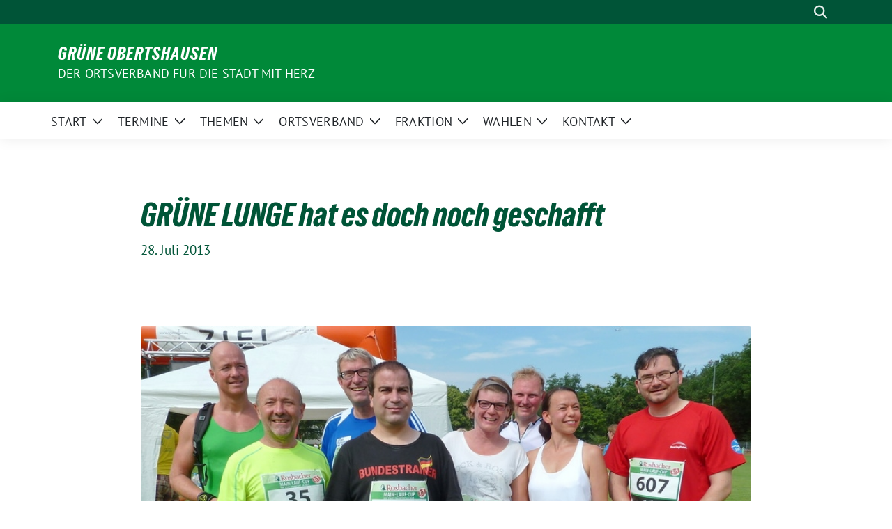

--- FILE ---
content_type: text/html; charset=UTF-8
request_url: https://www.gruene-obertshausen.de/gruene-lunge-hat-es-doch-noch-geschafft/
body_size: 71399
content:
<!doctype html>
<html lang="de" class="theme--default">

<head>
	<meta charset="UTF-8">
	<meta name="viewport" content="width=device-width, initial-scale=1">
	<link rel="profile" href="https://gmpg.org/xfn/11">
	
<!-- Facebook Meta Tags -->
<meta property="og:url" content="https://www.gruene-obertshausen.de/gruene-lunge-hat-es-doch-noch-geschafft/">
<meta property="og:type" content="website">
<meta property="og:title" content="GRÜNE LUNGE hat es doch noch geschafft">
<meta property="og:description" content="Obertshausen (ger, 28.7.13) &#8211; Bei der 37. Auflage des TGS-Volkslaufs errang die erste Mannschaft der Grünen Lunge am Sonntag doch noch eine Platzierung in der Mannschaftswertung. Es mussten insgesamt 100 [&hellip;]">
<meta property="og:image" content="https://www.gruene-obertshausen.de/wp-content/uploads/2013/07/20130728_GrueneLunge_P1160886_hp_800-400x212.jpg">

<!-- Twitter Meta Tags -->
<meta name="twitter:card" content="summary_large_image">
<meta property="twitter:domain" content="https://www.gruene-obertshausen.de">
<meta property="twitter:url" content="https://www.gruene-obertshausen.de/gruene-lunge-hat-es-doch-noch-geschafft/">
<meta name="twitter:title" content="GRÜNE LUNGE hat es doch noch geschafft">
<meta name="twitter:description" content="Obertshausen (ger, 28.7.13) &#8211; Bei der 37. Auflage des TGS-Volkslaufs errang die erste Mannschaft der Grünen Lunge am Sonntag doch noch eine Platzierung in der Mannschaftswertung. Es mussten insgesamt 100 [&hellip;]">
<meta name="twitter:image" content="https://www.gruene-obertshausen.de/wp-content/uploads/2013/07/20130728_GrueneLunge_P1160886_hp_800-400x212.jpg">

	<title>GRÜNE LUNGE hat es doch noch geschafft &#8211; Grüne Obertshausen</title>
<meta name='robots' content='max-image-preview:large' />
<link rel="alternate" type="application/rss+xml" title="Grüne Obertshausen &raquo; Feed" href="https://www.gruene-obertshausen.de/feed/" />
<link rel="alternate" type="application/rss+xml" title="Grüne Obertshausen &raquo; Kommentar-Feed" href="https://www.gruene-obertshausen.de/comments/feed/" />
<link rel="alternate" title="oEmbed (JSON)" type="application/json+oembed" href="https://www.gruene-obertshausen.de/wp-json/oembed/1.0/embed?url=https%3A%2F%2Fwww.gruene-obertshausen.de%2Fgruene-lunge-hat-es-doch-noch-geschafft%2F" />
<link rel="alternate" title="oEmbed (XML)" type="text/xml+oembed" href="https://www.gruene-obertshausen.de/wp-json/oembed/1.0/embed?url=https%3A%2F%2Fwww.gruene-obertshausen.de%2Fgruene-lunge-hat-es-doch-noch-geschafft%2F&#038;format=xml" />
<style id='wp-img-auto-sizes-contain-inline-css'>
img:is([sizes=auto i],[sizes^="auto," i]){contain-intrinsic-size:3000px 1500px}
/*# sourceURL=wp-img-auto-sizes-contain-inline-css */
</style>
<style id='wp-emoji-styles-inline-css'>

	img.wp-smiley, img.emoji {
		display: inline !important;
		border: none !important;
		box-shadow: none !important;
		height: 1em !important;
		width: 1em !important;
		margin: 0 0.07em !important;
		vertical-align: -0.1em !important;
		background: none !important;
		padding: 0 !important;
	}
/*# sourceURL=wp-emoji-styles-inline-css */
</style>
<style id='wp-block-library-inline-css'>
:root{--wp-block-synced-color:#7a00df;--wp-block-synced-color--rgb:122,0,223;--wp-bound-block-color:var(--wp-block-synced-color);--wp-editor-canvas-background:#ddd;--wp-admin-theme-color:#007cba;--wp-admin-theme-color--rgb:0,124,186;--wp-admin-theme-color-darker-10:#006ba1;--wp-admin-theme-color-darker-10--rgb:0,107,160.5;--wp-admin-theme-color-darker-20:#005a87;--wp-admin-theme-color-darker-20--rgb:0,90,135;--wp-admin-border-width-focus:2px}@media (min-resolution:192dpi){:root{--wp-admin-border-width-focus:1.5px}}.wp-element-button{cursor:pointer}:root .has-very-light-gray-background-color{background-color:#eee}:root .has-very-dark-gray-background-color{background-color:#313131}:root .has-very-light-gray-color{color:#eee}:root .has-very-dark-gray-color{color:#313131}:root .has-vivid-green-cyan-to-vivid-cyan-blue-gradient-background{background:linear-gradient(135deg,#00d084,#0693e3)}:root .has-purple-crush-gradient-background{background:linear-gradient(135deg,#34e2e4,#4721fb 50%,#ab1dfe)}:root .has-hazy-dawn-gradient-background{background:linear-gradient(135deg,#faaca8,#dad0ec)}:root .has-subdued-olive-gradient-background{background:linear-gradient(135deg,#fafae1,#67a671)}:root .has-atomic-cream-gradient-background{background:linear-gradient(135deg,#fdd79a,#004a59)}:root .has-nightshade-gradient-background{background:linear-gradient(135deg,#330968,#31cdcf)}:root .has-midnight-gradient-background{background:linear-gradient(135deg,#020381,#2874fc)}:root{--wp--preset--font-size--normal:16px;--wp--preset--font-size--huge:42px}.has-regular-font-size{font-size:1em}.has-larger-font-size{font-size:2.625em}.has-normal-font-size{font-size:var(--wp--preset--font-size--normal)}.has-huge-font-size{font-size:var(--wp--preset--font-size--huge)}.has-text-align-center{text-align:center}.has-text-align-left{text-align:left}.has-text-align-right{text-align:right}.has-fit-text{white-space:nowrap!important}#end-resizable-editor-section{display:none}.aligncenter{clear:both}.items-justified-left{justify-content:flex-start}.items-justified-center{justify-content:center}.items-justified-right{justify-content:flex-end}.items-justified-space-between{justify-content:space-between}.screen-reader-text{border:0;clip-path:inset(50%);height:1px;margin:-1px;overflow:hidden;padding:0;position:absolute;width:1px;word-wrap:normal!important}.screen-reader-text:focus{background-color:#ddd;clip-path:none;color:#444;display:block;font-size:1em;height:auto;left:5px;line-height:normal;padding:15px 23px 14px;text-decoration:none;top:5px;width:auto;z-index:100000}html :where(.has-border-color){border-style:solid}html :where([style*=border-top-color]){border-top-style:solid}html :where([style*=border-right-color]){border-right-style:solid}html :where([style*=border-bottom-color]){border-bottom-style:solid}html :where([style*=border-left-color]){border-left-style:solid}html :where([style*=border-width]){border-style:solid}html :where([style*=border-top-width]){border-top-style:solid}html :where([style*=border-right-width]){border-right-style:solid}html :where([style*=border-bottom-width]){border-bottom-style:solid}html :where([style*=border-left-width]){border-left-style:solid}html :where(img[class*=wp-image-]){height:auto;max-width:100%}:where(figure){margin:0 0 1em}html :where(.is-position-sticky){--wp-admin--admin-bar--position-offset:var(--wp-admin--admin-bar--height,0px)}@media screen and (max-width:600px){html :where(.is-position-sticky){--wp-admin--admin-bar--position-offset:0px}}

/*# sourceURL=wp-block-library-inline-css */
</style><style id='global-styles-inline-css'>
:root{--wp--preset--aspect-ratio--square: 1;--wp--preset--aspect-ratio--4-3: 4/3;--wp--preset--aspect-ratio--3-4: 3/4;--wp--preset--aspect-ratio--3-2: 3/2;--wp--preset--aspect-ratio--2-3: 2/3;--wp--preset--aspect-ratio--16-9: 16/9;--wp--preset--aspect-ratio--9-16: 9/16;--wp--preset--color--black: #000000;--wp--preset--color--cyan-bluish-gray: #abb8c3;--wp--preset--color--white: #ffffff;--wp--preset--color--pale-pink: #f78da7;--wp--preset--color--vivid-red: #cf2e2e;--wp--preset--color--luminous-vivid-orange: #ff6900;--wp--preset--color--luminous-vivid-amber: #fcb900;--wp--preset--color--light-green-cyan: #7bdcb5;--wp--preset--color--vivid-green-cyan: #00d084;--wp--preset--color--pale-cyan-blue: #8ed1fc;--wp--preset--color--vivid-cyan-blue: #0693e3;--wp--preset--color--vivid-purple: #9b51e0;--wp--preset--color--himmel: #0BA1DD;--wp--preset--color--tanne: #005437;--wp--preset--color--klee: #008939;--wp--preset--color--klee-700: #006E2E;--wp--preset--color--grashalm: #8ABD24;--wp--preset--color--sonne: #FFF17A;--wp--preset--color--sand: #F5F1E9;--wp--preset--color--gray: #EFF2ED;--wp--preset--gradient--vivid-cyan-blue-to-vivid-purple: linear-gradient(135deg,rgb(6,147,227) 0%,rgb(155,81,224) 100%);--wp--preset--gradient--light-green-cyan-to-vivid-green-cyan: linear-gradient(135deg,rgb(122,220,180) 0%,rgb(0,208,130) 100%);--wp--preset--gradient--luminous-vivid-amber-to-luminous-vivid-orange: linear-gradient(135deg,rgb(252,185,0) 0%,rgb(255,105,0) 100%);--wp--preset--gradient--luminous-vivid-orange-to-vivid-red: linear-gradient(135deg,rgb(255,105,0) 0%,rgb(207,46,46) 100%);--wp--preset--gradient--very-light-gray-to-cyan-bluish-gray: linear-gradient(135deg,rgb(238,238,238) 0%,rgb(169,184,195) 100%);--wp--preset--gradient--cool-to-warm-spectrum: linear-gradient(135deg,rgb(74,234,220) 0%,rgb(151,120,209) 20%,rgb(207,42,186) 40%,rgb(238,44,130) 60%,rgb(251,105,98) 80%,rgb(254,248,76) 100%);--wp--preset--gradient--blush-light-purple: linear-gradient(135deg,rgb(255,206,236) 0%,rgb(152,150,240) 100%);--wp--preset--gradient--blush-bordeaux: linear-gradient(135deg,rgb(254,205,165) 0%,rgb(254,45,45) 50%,rgb(107,0,62) 100%);--wp--preset--gradient--luminous-dusk: linear-gradient(135deg,rgb(255,203,112) 0%,rgb(199,81,192) 50%,rgb(65,88,208) 100%);--wp--preset--gradient--pale-ocean: linear-gradient(135deg,rgb(255,245,203) 0%,rgb(182,227,212) 50%,rgb(51,167,181) 100%);--wp--preset--gradient--electric-grass: linear-gradient(135deg,rgb(202,248,128) 0%,rgb(113,206,126) 100%);--wp--preset--gradient--midnight: linear-gradient(135deg,rgb(2,3,129) 0%,rgb(40,116,252) 100%);--wp--preset--font-size--small: 13px;--wp--preset--font-size--medium: clamp(14px, 0.875rem + ((1vw - 3.2px) * 0.682), 20px);--wp--preset--font-size--large: clamp(22.041px, 1.378rem + ((1vw - 3.2px) * 1.586), 36px);--wp--preset--font-size--x-large: clamp(25.014px, 1.563rem + ((1vw - 3.2px) * 1.93), 42px);--wp--preset--font-family--pt-sans: "PT Sans", sans-serif;--wp--preset--font-family--gruenetypeneue: "GruenType Neue", sans-serif;--wp--preset--spacing--20: 0.44rem;--wp--preset--spacing--30: 0.67rem;--wp--preset--spacing--40: 1rem;--wp--preset--spacing--50: 1.5rem;--wp--preset--spacing--60: 2.25rem;--wp--preset--spacing--70: 3.38rem;--wp--preset--spacing--80: 5.06rem;--wp--preset--shadow--natural: 6px 6px 9px rgba(0, 0, 0, 0.2);--wp--preset--shadow--deep: 12px 12px 50px rgba(0, 0, 0, 0.4);--wp--preset--shadow--sharp: 6px 6px 0px rgba(0, 0, 0, 0.2);--wp--preset--shadow--outlined: 6px 6px 0px -3px rgb(255, 255, 255), 6px 6px rgb(0, 0, 0);--wp--preset--shadow--crisp: 6px 6px 0px rgb(0, 0, 0);}:root { --wp--style--global--content-size: 900px;--wp--style--global--wide-size: 1200px; }:where(body) { margin: 0; }.wp-site-blocks > .alignleft { float: left; margin-right: 2em; }.wp-site-blocks > .alignright { float: right; margin-left: 2em; }.wp-site-blocks > .aligncenter { justify-content: center; margin-left: auto; margin-right: auto; }:where(.is-layout-flex){gap: 0.5em;}:where(.is-layout-grid){gap: 0.5em;}.is-layout-flow > .alignleft{float: left;margin-inline-start: 0;margin-inline-end: 2em;}.is-layout-flow > .alignright{float: right;margin-inline-start: 2em;margin-inline-end: 0;}.is-layout-flow > .aligncenter{margin-left: auto !important;margin-right: auto !important;}.is-layout-constrained > .alignleft{float: left;margin-inline-start: 0;margin-inline-end: 2em;}.is-layout-constrained > .alignright{float: right;margin-inline-start: 2em;margin-inline-end: 0;}.is-layout-constrained > .aligncenter{margin-left: auto !important;margin-right: auto !important;}.is-layout-constrained > :where(:not(.alignleft):not(.alignright):not(.alignfull)){max-width: var(--wp--style--global--content-size);margin-left: auto !important;margin-right: auto !important;}.is-layout-constrained > .alignwide{max-width: var(--wp--style--global--wide-size);}body .is-layout-flex{display: flex;}.is-layout-flex{flex-wrap: wrap;align-items: center;}.is-layout-flex > :is(*, div){margin: 0;}body .is-layout-grid{display: grid;}.is-layout-grid > :is(*, div){margin: 0;}body{font-family: var(--wp--preset--font-family--pt-sans);font-weight: 400;padding-top: 0px;padding-right: 0px;padding-bottom: 0px;padding-left: 0px;}a:where(:not(.wp-element-button)){text-decoration: underline;}h1{color: var(--wp--preset--color--tanne);font-family: var(--wp--preset--font-family--gruenetypeneue);font-weight: 400;}h2{font-family: var(--wp--preset--font-family--gruenetypeneue);font-weight: 400;}:root :where(.wp-element-button, .wp-block-button__link){background-color: #32373c;border-width: 0;color: #fff;font-family: inherit;font-size: inherit;font-style: inherit;font-weight: inherit;letter-spacing: inherit;line-height: inherit;padding-top: calc(0.667em + 2px);padding-right: calc(1.333em + 2px);padding-bottom: calc(0.667em + 2px);padding-left: calc(1.333em + 2px);text-decoration: none;text-transform: inherit;}.has-black-color{color: var(--wp--preset--color--black) !important;}.has-cyan-bluish-gray-color{color: var(--wp--preset--color--cyan-bluish-gray) !important;}.has-white-color{color: var(--wp--preset--color--white) !important;}.has-pale-pink-color{color: var(--wp--preset--color--pale-pink) !important;}.has-vivid-red-color{color: var(--wp--preset--color--vivid-red) !important;}.has-luminous-vivid-orange-color{color: var(--wp--preset--color--luminous-vivid-orange) !important;}.has-luminous-vivid-amber-color{color: var(--wp--preset--color--luminous-vivid-amber) !important;}.has-light-green-cyan-color{color: var(--wp--preset--color--light-green-cyan) !important;}.has-vivid-green-cyan-color{color: var(--wp--preset--color--vivid-green-cyan) !important;}.has-pale-cyan-blue-color{color: var(--wp--preset--color--pale-cyan-blue) !important;}.has-vivid-cyan-blue-color{color: var(--wp--preset--color--vivid-cyan-blue) !important;}.has-vivid-purple-color{color: var(--wp--preset--color--vivid-purple) !important;}.has-himmel-color{color: var(--wp--preset--color--himmel) !important;}.has-tanne-color{color: var(--wp--preset--color--tanne) !important;}.has-klee-color{color: var(--wp--preset--color--klee) !important;}.has-klee-700-color{color: var(--wp--preset--color--klee-700) !important;}.has-grashalm-color{color: var(--wp--preset--color--grashalm) !important;}.has-sonne-color{color: var(--wp--preset--color--sonne) !important;}.has-sand-color{color: var(--wp--preset--color--sand) !important;}.has-gray-color{color: var(--wp--preset--color--gray) !important;}.has-black-background-color{background-color: var(--wp--preset--color--black) !important;}.has-cyan-bluish-gray-background-color{background-color: var(--wp--preset--color--cyan-bluish-gray) !important;}.has-white-background-color{background-color: var(--wp--preset--color--white) !important;}.has-pale-pink-background-color{background-color: var(--wp--preset--color--pale-pink) !important;}.has-vivid-red-background-color{background-color: var(--wp--preset--color--vivid-red) !important;}.has-luminous-vivid-orange-background-color{background-color: var(--wp--preset--color--luminous-vivid-orange) !important;}.has-luminous-vivid-amber-background-color{background-color: var(--wp--preset--color--luminous-vivid-amber) !important;}.has-light-green-cyan-background-color{background-color: var(--wp--preset--color--light-green-cyan) !important;}.has-vivid-green-cyan-background-color{background-color: var(--wp--preset--color--vivid-green-cyan) !important;}.has-pale-cyan-blue-background-color{background-color: var(--wp--preset--color--pale-cyan-blue) !important;}.has-vivid-cyan-blue-background-color{background-color: var(--wp--preset--color--vivid-cyan-blue) !important;}.has-vivid-purple-background-color{background-color: var(--wp--preset--color--vivid-purple) !important;}.has-himmel-background-color{background-color: var(--wp--preset--color--himmel) !important;}.has-tanne-background-color{background-color: var(--wp--preset--color--tanne) !important;}.has-klee-background-color{background-color: var(--wp--preset--color--klee) !important;}.has-klee-700-background-color{background-color: var(--wp--preset--color--klee-700) !important;}.has-grashalm-background-color{background-color: var(--wp--preset--color--grashalm) !important;}.has-sonne-background-color{background-color: var(--wp--preset--color--sonne) !important;}.has-sand-background-color{background-color: var(--wp--preset--color--sand) !important;}.has-gray-background-color{background-color: var(--wp--preset--color--gray) !important;}.has-black-border-color{border-color: var(--wp--preset--color--black) !important;}.has-cyan-bluish-gray-border-color{border-color: var(--wp--preset--color--cyan-bluish-gray) !important;}.has-white-border-color{border-color: var(--wp--preset--color--white) !important;}.has-pale-pink-border-color{border-color: var(--wp--preset--color--pale-pink) !important;}.has-vivid-red-border-color{border-color: var(--wp--preset--color--vivid-red) !important;}.has-luminous-vivid-orange-border-color{border-color: var(--wp--preset--color--luminous-vivid-orange) !important;}.has-luminous-vivid-amber-border-color{border-color: var(--wp--preset--color--luminous-vivid-amber) !important;}.has-light-green-cyan-border-color{border-color: var(--wp--preset--color--light-green-cyan) !important;}.has-vivid-green-cyan-border-color{border-color: var(--wp--preset--color--vivid-green-cyan) !important;}.has-pale-cyan-blue-border-color{border-color: var(--wp--preset--color--pale-cyan-blue) !important;}.has-vivid-cyan-blue-border-color{border-color: var(--wp--preset--color--vivid-cyan-blue) !important;}.has-vivid-purple-border-color{border-color: var(--wp--preset--color--vivid-purple) !important;}.has-himmel-border-color{border-color: var(--wp--preset--color--himmel) !important;}.has-tanne-border-color{border-color: var(--wp--preset--color--tanne) !important;}.has-klee-border-color{border-color: var(--wp--preset--color--klee) !important;}.has-klee-700-border-color{border-color: var(--wp--preset--color--klee-700) !important;}.has-grashalm-border-color{border-color: var(--wp--preset--color--grashalm) !important;}.has-sonne-border-color{border-color: var(--wp--preset--color--sonne) !important;}.has-sand-border-color{border-color: var(--wp--preset--color--sand) !important;}.has-gray-border-color{border-color: var(--wp--preset--color--gray) !important;}.has-vivid-cyan-blue-to-vivid-purple-gradient-background{background: var(--wp--preset--gradient--vivid-cyan-blue-to-vivid-purple) !important;}.has-light-green-cyan-to-vivid-green-cyan-gradient-background{background: var(--wp--preset--gradient--light-green-cyan-to-vivid-green-cyan) !important;}.has-luminous-vivid-amber-to-luminous-vivid-orange-gradient-background{background: var(--wp--preset--gradient--luminous-vivid-amber-to-luminous-vivid-orange) !important;}.has-luminous-vivid-orange-to-vivid-red-gradient-background{background: var(--wp--preset--gradient--luminous-vivid-orange-to-vivid-red) !important;}.has-very-light-gray-to-cyan-bluish-gray-gradient-background{background: var(--wp--preset--gradient--very-light-gray-to-cyan-bluish-gray) !important;}.has-cool-to-warm-spectrum-gradient-background{background: var(--wp--preset--gradient--cool-to-warm-spectrum) !important;}.has-blush-light-purple-gradient-background{background: var(--wp--preset--gradient--blush-light-purple) !important;}.has-blush-bordeaux-gradient-background{background: var(--wp--preset--gradient--blush-bordeaux) !important;}.has-luminous-dusk-gradient-background{background: var(--wp--preset--gradient--luminous-dusk) !important;}.has-pale-ocean-gradient-background{background: var(--wp--preset--gradient--pale-ocean) !important;}.has-electric-grass-gradient-background{background: var(--wp--preset--gradient--electric-grass) !important;}.has-midnight-gradient-background{background: var(--wp--preset--gradient--midnight) !important;}.has-small-font-size{font-size: var(--wp--preset--font-size--small) !important;}.has-medium-font-size{font-size: var(--wp--preset--font-size--medium) !important;}.has-large-font-size{font-size: var(--wp--preset--font-size--large) !important;}.has-x-large-font-size{font-size: var(--wp--preset--font-size--x-large) !important;}.has-pt-sans-font-family{font-family: var(--wp--preset--font-family--pt-sans) !important;}.has-gruenetypeneue-font-family{font-family: var(--wp--preset--font-family--gruenetypeneue) !important;}
/*# sourceURL=global-styles-inline-css */
</style>

<link rel='stylesheet' id='sunflower-style-css' href='https://www.gruene-obertshausen.de/wp-content/themes/sunflower/style.css?ver=2.2.13' media='all' />
<link rel='stylesheet' id='lightbox-css' href='https://www.gruene-obertshausen.de/wp-content/themes/sunflower/assets/vndr/lightbox2/dist/css/lightbox.min.css?ver=4.3.0' media='all' />
<script src="https://www.gruene-obertshausen.de/wp-includes/js/jquery/jquery.min.js?ver=3.7.1" id="jquery-core-js"></script>
<script src="https://www.gruene-obertshausen.de/wp-includes/js/jquery/jquery-migrate.min.js?ver=3.4.1" id="jquery-migrate-js"></script>
<link rel="https://api.w.org/" href="https://www.gruene-obertshausen.de/wp-json/" /><link rel="alternate" title="JSON" type="application/json" href="https://www.gruene-obertshausen.de/wp-json/wp/v2/posts/697" /><link rel="EditURI" type="application/rsd+xml" title="RSD" href="https://www.gruene-obertshausen.de/xmlrpc.php?rsd" />
<link rel="canonical" href="https://www.gruene-obertshausen.de/gruene-lunge-hat-es-doch-noch-geschafft/" />
<link rel='shortlink' href='https://www.gruene-obertshausen.de/?p=697' />
<style>
		#category-posts-3-internal ul {padding: 0;}
#category-posts-3-internal .cat-post-item img {max-width: initial; max-height: initial; margin: initial;}
#category-posts-3-internal .cat-post-author {margin-bottom: 0;}
#category-posts-3-internal .cat-post-thumbnail {margin: 5px 10px 5px 0;}
#category-posts-3-internal .cat-post-item:before {content: ""; clear: both;}
#category-posts-3-internal .cat-post-excerpt-more {display: inline-block;}
#category-posts-3-internal .cat-post-item {list-style: none; margin: 3px 0 10px; padding: 3px 0;}
#category-posts-3-internal .cat-post-current .cat-post-title {font-weight: bold; text-transform: uppercase;}
#category-posts-3-internal [class*=cat-post-tax] {font-size: 0.85em;}
#category-posts-3-internal [class*=cat-post-tax] * {display:inline-block;}
#category-posts-3-internal .cat-post-item:after {content: ""; display: table;	clear: both;}
#category-posts-3-internal .cat-post-item .cat-post-title {overflow: hidden;text-overflow: ellipsis;white-space: initial;display: -webkit-box;-webkit-line-clamp: 2;-webkit-box-orient: vertical;padding-bottom: 0 !important;}
#category-posts-3-internal .cat-post-item:after {content: ""; display: table;	clear: both;}
#category-posts-3-internal .cat-post-thumbnail {display:block; float:left; margin:5px 10px 5px 0;}
#category-posts-3-internal .cat-post-crop {overflow:hidden;display:block;}
#category-posts-3-internal p {margin:5px 0 0 0}
#category-posts-3-internal li > div {margin:5px 0 0 0; clear:both;}
#category-posts-3-internal .dashicons {vertical-align:middle;}
#category-posts-2-internal ul {padding: 0;}
#category-posts-2-internal .cat-post-item img {max-width: initial; max-height: initial; margin: initial;}
#category-posts-2-internal .cat-post-author {margin-bottom: 0;}
#category-posts-2-internal .cat-post-thumbnail {margin: 5px 10px 5px 0;}
#category-posts-2-internal .cat-post-item:before {content: ""; clear: both;}
#category-posts-2-internal .cat-post-excerpt-more {display: inline-block;}
#category-posts-2-internal .cat-post-item {list-style: none; margin: 3px 0 10px; padding: 3px 0;}
#category-posts-2-internal .cat-post-current .cat-post-title {font-weight: bold; text-transform: uppercase;}
#category-posts-2-internal [class*=cat-post-tax] {font-size: 0.85em;}
#category-posts-2-internal [class*=cat-post-tax] * {display:inline-block;}
#category-posts-2-internal .cat-post-item:after {content: ""; display: table;	clear: both;}
#category-posts-2-internal .cat-post-item .cat-post-title {overflow: hidden;text-overflow: ellipsis;white-space: initial;display: -webkit-box;-webkit-line-clamp: 2;-webkit-box-orient: vertical;padding-bottom: 0 !important;}
#category-posts-2-internal .cat-post-item:after {content: ""; display: table;	clear: both;}
#category-posts-2-internal .cat-post-thumbnail {display:block; float:left; margin:5px 10px 5px 0;}
#category-posts-2-internal .cat-post-crop {overflow:hidden;display:block;}
#category-posts-2-internal p {margin:5px 0 0 0}
#category-posts-2-internal li > div {margin:5px 0 0 0; clear:both;}
#category-posts-2-internal .dashicons {vertical-align:middle;}
</style>
		<style class='wp-fonts-local'>
@font-face{font-family:"PT Sans";font-style:normal;font-weight:400;font-display:fallback;src:url('https://www.gruene-obertshausen.de/wp-content/themes/sunflower/assets/fonts/pt-sans-v17-latin_latin-ext-regular.woff2') format('woff2'), url('https://www.gruene-obertshausen.de/wp-content/themes/sunflower/assets/fonts/pt-sans-v17-latin_latin-ext-regular.ttf') format('truetype');font-stretch:normal;}
@font-face{font-family:"PT Sans";font-style:italic;font-weight:400;font-display:fallback;src:url('https://www.gruene-obertshausen.de/wp-content/themes/sunflower/assets/fonts/pt-sans-v17-latin_latin-ext-italic.woff2') format('woff2'), url('https://www.gruene-obertshausen.de/wp-content/themes/sunflower/assets/fonts/pt-sans-v17-latin_latin-ext-italic.ttf') format('truetype');font-stretch:normal;}
@font-face{font-family:"PT Sans";font-style:normal;font-weight:700;font-display:fallback;src:url('https://www.gruene-obertshausen.de/wp-content/themes/sunflower/assets/fonts/pt-sans-v17-latin_latin-ext-700.woff2') format('woff2'), url('https://www.gruene-obertshausen.de/wp-content/themes/sunflower/assets/fonts/pt-sans-v17-latin_latin-ext-700.ttf') format('truetype');font-stretch:normal;}
@font-face{font-family:"PT Sans";font-style:italic;font-weight:700;font-display:fallback;src:url('https://www.gruene-obertshausen.de/wp-content/themes/sunflower/assets/fonts/pt-sans-v17-latin_latin-ext-700italic.woff2') format('woff2'), url('https://www.gruene-obertshausen.de/wp-content/themes/sunflower/assets/fonts/pt-sans-v17-latin_latin-ext-700italic.ttf') format('truetype');font-stretch:normal;}
@font-face{font-family:"GruenType Neue";font-style:normal;font-weight:400;font-display:block;src:url('https://www.gruene-obertshausen.de/wp-content/themes/sunflower/assets/fonts/GrueneTypeNeue-Regular.woff2') format('woff2'), url('https://www.gruene-obertshausen.de/wp-content/themes/sunflower/assets/fonts/GrueneTypeNeue-Regular.woff') format('woff');font-stretch:normal;}
</style>
<link rel="icon" href="https://www.gruene-obertshausen.de/wp-content/uploads/2020/09/cropped-Mehr_Gruen-32x32.png" sizes="32x32" />
<link rel="icon" href="https://www.gruene-obertshausen.de/wp-content/uploads/2020/09/cropped-Mehr_Gruen-192x192.png" sizes="192x192" />
<link rel="apple-touch-icon" href="https://www.gruene-obertshausen.de/wp-content/uploads/2020/09/cropped-Mehr_Gruen-180x180.png" />
<meta name="msapplication-TileImage" content="https://www.gruene-obertshausen.de/wp-content/uploads/2020/09/cropped-Mehr_Gruen-270x270.png" />
<link rel='stylesheet' id='metaslider-responsive-slider-css' href='https://www.gruene-obertshausen.de/wp-content/plugins/ml-slider/assets/sliders/responsiveslides/responsiveslides.css?ver=3.104.0' media='all' property='stylesheet' />
<link rel='stylesheet' id='metaslider-public-css' href='https://www.gruene-obertshausen.de/wp-content/plugins/ml-slider/assets/metaslider/public.css?ver=3.104.0' media='all' property='stylesheet' />
<style id='metaslider-public-inline-css'>
@media only screen and (max-width: 767px) { .hide-arrows-smartphone .flex-direction-nav, .hide-navigation-smartphone .flex-control-paging, .hide-navigation-smartphone .flex-control-nav, .hide-navigation-smartphone .filmstrip, .hide-slideshow-smartphone, .metaslider-hidden-content.hide-smartphone{ display: none!important; }}@media only screen and (min-width : 768px) and (max-width: 1023px) { .hide-arrows-tablet .flex-direction-nav, .hide-navigation-tablet .flex-control-paging, .hide-navigation-tablet .flex-control-nav, .hide-navigation-tablet .filmstrip, .hide-slideshow-tablet, .metaslider-hidden-content.hide-tablet{ display: none!important; }}@media only screen and (min-width : 1024px) and (max-width: 1439px) { .hide-arrows-laptop .flex-direction-nav, .hide-navigation-laptop .flex-control-paging, .hide-navigation-laptop .flex-control-nav, .hide-navigation-laptop .filmstrip, .hide-slideshow-laptop, .metaslider-hidden-content.hide-laptop{ display: none!important; }}@media only screen and (min-width : 1440px) { .hide-arrows-desktop .flex-direction-nav, .hide-navigation-desktop .flex-control-paging, .hide-navigation-desktop .flex-control-nav, .hide-navigation-desktop .filmstrip, .hide-slideshow-desktop, .metaslider-hidden-content.hide-desktop{ display: none!important; }}
/*# sourceURL=metaslider-public-inline-css */
</style>
<link rel='stylesheet' id='metaslider_cubic_theme_styles-css' href='https://www.gruene-obertshausen.de/wp-content/plugins/ml-slider/themes/cubic/v1.0.0/style.css?ver=3.104.0' media='all' property='stylesheet' />
</head>

<body class="wp-singular post-template-default single single-post postid-697 single-format-standard wp-embed-responsive wp-theme-sunflower metaslider-plugin">
		<div id="page" class="site">
		<a class="skip-link screen-reader-text" href="#primary">Weiter zum Inhalt</a>

		<header id="masthead" class="site-header">

		<nav class="navbar navbar-top d-none d-lg-block navbar-expand-lg navbar-dark p-0 topmenu">
			<div class="container">
				<button class="navbar-toggler" type="button" data-bs-toggle="collapse" data-bs-target="#topmenu-container" aria-controls="topmenu-container" aria-expanded="false" aria-label="Toggle navigation">
					<span class="navbar-toggler-icon"></span>
				</button>
				<div class="collapse navbar-collapse justify-content-between" id="topmenu-container">
					<div class="social-media-profiles d-none d-md-flex"></div>						<div class="d-flex">
														<form class="form-inline my-2 my-md-0 search d-flex" action="https://www.gruene-obertshausen.de">
								<label for="topbar-search" class="visually-hidden">Suche</label>
								<input id="topbar-search" class="form-control form-control-sm topbar-search-q" name="s" type="text" placeholder="Suche" aria-label="Suche"
									value=""
								>
								<input type="submit" class="d-none" value="Suche" aria-label="Suche">
							</form>
							<button class="show-search me-3" title="zeige Suche" aria-label="zeige Suche">
								<i class="fas fa-search"></i>
							</button>
						</div>
				</div>
			</div>
		</nav>

		<div class="container-fluid bloginfo bg-primary">
			<div class="container d-flex align-items-center">
				<div class="img-container
								">
					<a href="https://www.gruene-obertshausen.de" rel="home" aria-current="page" title="Grüne Obertshausen"></a>				</div>
				<div>
					<a href="https://www.gruene-obertshausen.de" class="d-block h5 text-white bloginfo-name no-link">
						Grüne Obertshausen					</a>
					<a href="https://www.gruene-obertshausen.de" class="d-block text-white mb-0 bloginfo-description no-link">
						Der Ortsverband für die Stadt mit Herz					</a>
				</div>
			</div>
		</div>

</header><!-- #masthead -->

		<div id="navbar-sticky-detector"></div>
	<nav class="navbar navbar-main navbar-expand-lg navbar-light bg-white">
		<div class="container">
						
			

			<button class="navbar-toggler collapsed" type="button" data-bs-toggle="collapse" data-bs-target="#mainmenu-container" aria-controls="mainmenu" aria-expanded="false" aria-label="Toggle navigation">
				<i class="fas fa-times close"></i>
				<i class="fas fa-bars open"></i>
			</button>

			<div class="collapse navbar-collapse" id="mainmenu-container">
				<ul id="mainmenu" class="navbar-nav mr-auto" itemscope itemtype="http://www.schema.org/SiteNavigationElement"><li  id="menu-item-363" class="menu-item menu-item-type-post_type menu-item-object-page menu-item-home menu-item-has-children dropdown menu-item-363 nav-item"><a href="https://www.gruene-obertshausen.de/" data-toggle="dropdown" aria-expanded="false" class="dropdown-toggle nav-link" id="menu-item-dropdown-363"><span itemprop="name">Start</span></a>
					<button class="toggle submenu-expand submenu-opener" data-toggle-target="dropdown" data-bs-toggle="dropdown" aria-expanded="false">
						<span class="screen-reader-text">Zeige Untermenü</span>
					</button>
<div class="dropdown-menu dropdown-menu-level-0"><ul aria-labelledby="menu-item-dropdown-363">
	<li  id="menu-item-387" class="menu-item menu-item-type-taxonomy menu-item-object-category current-post-ancestor current-menu-parent current-post-parent active menu-item-387 nav-item"><a itemprop="url" href="https://www.gruene-obertshausen.de/category/aktuelles/" class="dropdown-item"><span itemprop="name">Aktuelles</span></a></li>
</ul></div>
</li>
<li  id="menu-item-2949" class="menu-item menu-item-type-post_type_archive menu-item-object-sunflower_event menu-item-has-children dropdown menu-item-2949 nav-item"><a href="https://www.gruene-obertshausen.de/termine/" data-toggle="dropdown" aria-expanded="false" class="dropdown-toggle nav-link" id="menu-item-dropdown-2949"><span itemprop="name">Termine</span></a>
					<button class="toggle submenu-expand submenu-opener" data-toggle-target="dropdown" data-bs-toggle="dropdown" aria-expanded="false">
						<span class="screen-reader-text">Zeige Untermenü</span>
					</button>
<div class="dropdown-menu dropdown-menu-level-0"><ul aria-labelledby="menu-item-dropdown-2949">
	<li  id="menu-item-2322" class="menu-item menu-item-type-post_type menu-item-object-calendar menu-item-2322 nav-item"><a itemprop="url" href="https://www.gruene-obertshausen.de/calendar/886/" class="dropdown-item"><span itemprop="name">Kalenderansicht</span></a></li>
</ul></div>
</li>
<li  id="menu-item-337" class="menu-item menu-item-type-post_type menu-item-object-page menu-item-has-children dropdown menu-item-337 nav-item"><a href="https://www.gruene-obertshausen.de/themen/" data-toggle="dropdown" aria-expanded="false" class="dropdown-toggle nav-link" id="menu-item-dropdown-337"><span itemprop="name">Themen</span></a>
					<button class="toggle submenu-expand submenu-opener" data-toggle-target="dropdown" data-bs-toggle="dropdown" aria-expanded="false">
						<span class="screen-reader-text">Zeige Untermenü</span>
					</button>
<div class="dropdown-menu dropdown-menu-level-0"><ul aria-labelledby="menu-item-dropdown-337">
	<li  id="menu-item-2995" class="menu-item menu-item-type-post_type menu-item-object-page menu-item-2995 nav-item"><a itemprop="url" href="https://www.gruene-obertshausen.de/themen/gruenflaechen/" class="dropdown-item"><span itemprop="name">Grünflächen</span></a></li>
	<li  id="menu-item-2994" class="menu-item menu-item-type-post_type menu-item-object-page menu-item-2994 nav-item"><a itemprop="url" href="https://www.gruene-obertshausen.de/themen/mobilitaet/" class="dropdown-item"><span itemprop="name">Mobilität</span></a></li>
	<li  id="menu-item-2996" class="menu-item menu-item-type-post_type menu-item-object-page menu-item-2996 nav-item"><a itemprop="url" href="https://www.gruene-obertshausen.de/themen/miteinander/" class="dropdown-item"><span itemprop="name">Miteinander</span></a></li>
	<li  id="menu-item-2997" class="menu-item menu-item-type-post_type menu-item-object-page menu-item-2997 nav-item"><a itemprop="url" href="https://www.gruene-obertshausen.de/themen/energiewende/" class="dropdown-item"><span itemprop="name">Energiewende</span></a></li>
	<li  id="menu-item-2998" class="menu-item menu-item-type-post_type menu-item-object-page menu-item-2998 nav-item"><a itemprop="url" href="https://www.gruene-obertshausen.de/themen/freizeitangebote/" class="dropdown-item"><span itemprop="name">Freizeitangebote</span></a></li>
	<li  id="menu-item-2999" class="menu-item menu-item-type-post_type menu-item-object-page menu-item-2999 nav-item"><a itemprop="url" href="https://www.gruene-obertshausen.de/themen/stadtentwicklung/" class="dropdown-item"><span itemprop="name">Stadtentwicklung</span></a></li>
	<li  id="menu-item-3000" class="menu-item menu-item-type-post_type menu-item-object-page menu-item-3000 nav-item"><a itemprop="url" href="https://www.gruene-obertshausen.de/themen/sauberkeit-sicherheit/" class="dropdown-item"><span itemprop="name">Sauberkeit und Sicherheit</span></a></li>
	<li  id="menu-item-3001" class="menu-item menu-item-type-post_type menu-item-object-page menu-item-3001 nav-item"><a itemprop="url" href="https://www.gruene-obertshausen.de/themen/bauen-und-wohnen/" class="dropdown-item"><span itemprop="name">Bauen und Wohnen</span></a></li>
	<li  id="menu-item-3002" class="menu-item menu-item-type-post_type menu-item-object-page menu-item-3002 nav-item"><a itemprop="url" href="https://www.gruene-obertshausen.de/themen/frauenpolitik/" class="dropdown-item"><span itemprop="name">Frauenpolitik</span></a></li>
</ul></div>
</li>
<li  id="menu-item-343" class="menu-item menu-item-type-post_type menu-item-object-page menu-item-has-children dropdown menu-item-343 nav-item"><a href="https://www.gruene-obertshausen.de/ortsverband/" data-toggle="dropdown" aria-expanded="false" class="dropdown-toggle nav-link" id="menu-item-dropdown-343"><span itemprop="name">Ortsverband</span></a>
					<button class="toggle submenu-expand submenu-opener" data-toggle-target="dropdown" data-bs-toggle="dropdown" aria-expanded="false">
						<span class="screen-reader-text">Zeige Untermenü</span>
					</button>
<div class="dropdown-menu dropdown-menu-level-0"><ul aria-labelledby="menu-item-dropdown-343">
	<li  id="menu-item-2528" class="menu-item menu-item-type-post_type menu-item-object-page menu-item-2528 nav-item"><a itemprop="url" href="https://www.gruene-obertshausen.de/ortsverband/aktueller-vorstand/" class="dropdown-item"><span itemprop="name">Aktueller Vorstand</span></a></li>
	<li  id="menu-item-4313" class="menu-item menu-item-type-post_type menu-item-object-page menu-item-4313 nav-item"><a itemprop="url" href="https://www.gruene-obertshausen.de/ortsverband/vorstand-2023-2025/" class="dropdown-item"><span itemprop="name">Vorstand 2023 bis 2025</span></a></li>
	<li  id="menu-item-2529" class="menu-item menu-item-type-post_type menu-item-object-page menu-item-2529 nav-item"><a itemprop="url" href="https://www.gruene-obertshausen.de/ortsverband/vorstand-2018-bis-2020/" class="dropdown-item"><span itemprop="name">Vorstand 2018 bis 2020</span></a></li>
	<li  id="menu-item-2530" class="menu-item menu-item-type-post_type menu-item-object-page menu-item-2530 nav-item"><a itemprop="url" href="https://www.gruene-obertshausen.de/ortsverband/vorstand-2016-bis-2018/" class="dropdown-item"><span itemprop="name">Vorstand 2016 bis 2018</span></a></li>
</ul></div>
</li>
<li  id="menu-item-346" class="menu-item menu-item-type-post_type menu-item-object-page menu-item-has-children dropdown menu-item-346 nav-item"><a href="https://www.gruene-obertshausen.de/fraktion/" data-toggle="dropdown" aria-expanded="false" class="dropdown-toggle nav-link" id="menu-item-dropdown-346"><span itemprop="name">Fraktion</span></a>
					<button class="toggle submenu-expand submenu-opener" data-toggle-target="dropdown" data-bs-toggle="dropdown" aria-expanded="false">
						<span class="screen-reader-text">Zeige Untermenü</span>
					</button>
<div class="dropdown-menu dropdown-menu-level-0"><ul aria-labelledby="menu-item-dropdown-346">
	<li  id="menu-item-348" class="menu-item menu-item-type-post_type menu-item-object-page menu-item-348 nav-item"><a itemprop="url" href="https://www.gruene-obertshausen.de/fraktion/stadtverordnetenversammlung/" class="dropdown-item"><span itemprop="name">Stadtverordnetenversammlung</span></a></li>
	<li  id="menu-item-356" class="menu-item menu-item-type-taxonomy menu-item-object-category menu-item-356 nav-item"><a itemprop="url" href="https://www.gruene-obertshausen.de/category/fraktion/antraege/" class="dropdown-item"><span itemprop="name">Anträge</span></a></li>
	<li  id="menu-item-402" class="menu-item menu-item-type-taxonomy menu-item-object-category menu-item-402 nav-item"><a itemprop="url" href="https://www.gruene-obertshausen.de/category/fraktion/haushaltsreden/" class="dropdown-item"><span itemprop="name">Haushaltsreden</span></a></li>
</ul></div>
</li>
<li  id="menu-item-3027" class="menu-item menu-item-type-post_type menu-item-object-page menu-item-has-children dropdown menu-item-3027 nav-item"><a href="https://www.gruene-obertshausen.de/wahlen/" data-toggle="dropdown" aria-expanded="false" class="dropdown-toggle nav-link" id="menu-item-dropdown-3027"><span itemprop="name">Wahlen</span></a>
					<button class="toggle submenu-expand submenu-opener" data-toggle-target="dropdown" data-bs-toggle="dropdown" aria-expanded="false">
						<span class="screen-reader-text">Zeige Untermenü</span>
					</button>
<div class="dropdown-menu dropdown-menu-level-0"><ul aria-labelledby="menu-item-dropdown-3027">
	<li  id="menu-item-4588" class="menu-item menu-item-type-custom menu-item-object-custom menu-item-has-children dropdown menu-item-4588 nav-item"><a itemprop="url" href="https://gemeinsam-fuer-Obertshausen.de" class="dropdown-item"><span itemprop="name">Kommunalwahl 2026</span></a>
	<div class="dropdown-submenu dropdown-menu-level-1"><ul aria-labelledby="menu-item-dropdown-3027">
		<li  id="menu-item-4592" class="menu-item menu-item-type-custom menu-item-object-custom menu-item-4592 nav-item"><a itemprop="url" href="https://gemeinsam-fuer-obertshausen.de/" class="dropdown-item"><span itemprop="name">GEMEINSAM FÜR OBERTSHAUSEN</span></a></li>
		<li  id="menu-item-4590" class="menu-item menu-item-type-custom menu-item-object-custom menu-item-4590 nav-item"><a itemprop="url" href="https://gemeinsam-fuer-obertshausen.de/" class="dropdown-item"><span itemprop="name">Kandidat*innen 2026</span></a></li>
		<li  id="menu-item-4589" class="menu-item menu-item-type-custom menu-item-object-custom menu-item-4589 nav-item"><a itemprop="url" href="https://gemeinsam-fuer-obertshausen.de/wahlprogramm" class="dropdown-item"><span itemprop="name">Wahlprogramm 2026</span></a></li>
		<li  id="menu-item-4591" class="menu-item menu-item-type-custom menu-item-object-custom menu-item-4591 nav-item"><a itemprop="url" href="https://gemeinsam-fuer-obertshausen.de/kommunalwahl" class="dropdown-item"><span itemprop="name">Infos zur Wahl 2026</span></a></li>
	</ul></div>
</li>
	<li  id="menu-item-4190" class="menu-item menu-item-type-post_type menu-item-object-page menu-item-4190 nav-item"><a itemprop="url" href="https://www.gruene-obertshausen.de/wahlen/bundestagswahl-2025/" class="dropdown-item"><span itemprop="name">Bundestagswahl 2025</span></a></li>
	<li  id="menu-item-2745" class="menu-item menu-item-type-custom menu-item-object-custom menu-item-has-children dropdown menu-item-2745 nav-item"><a itemprop="url" href="https://mehrgruenfuerobertshausen.de" class="dropdown-item"><span itemprop="name">Kommunalwahl 2021</span></a>
	<div class="dropdown-submenu dropdown-menu-level-1"><ul aria-labelledby="menu-item-dropdown-3027">
		<li  id="menu-item-2760" class="menu-item menu-item-type-custom menu-item-object-custom menu-item-2760 nav-item"><a itemprop="url" href="https://mehrgruenfuerobertshausen.de/" class="dropdown-item"><span itemprop="name">MEHR GRÜN FÜR OBERTSHAUSEN</span></a></li>
	</ul></div>
</li>
</ul></div>
</li>
<li  id="menu-item-2369" class="menu-item menu-item-type-post_type menu-item-object-page menu-item-has-children dropdown menu-item-2369 nav-item"><a href="https://www.gruene-obertshausen.de/kontakt/" data-toggle="dropdown" aria-expanded="false" class="dropdown-toggle nav-link" id="menu-item-dropdown-2369"><span itemprop="name">Kontakt</span></a>
					<button class="toggle submenu-expand submenu-opener" data-toggle-target="dropdown" data-bs-toggle="dropdown" aria-expanded="false">
						<span class="screen-reader-text">Zeige Untermenü</span>
					</button>
<div class="dropdown-menu dropdown-menu-level-0"><ul aria-labelledby="menu-item-dropdown-2369">
	<li  id="menu-item-352" class="menu-item menu-item-type-post_type menu-item-object-page menu-item-352 nav-item"><a itemprop="url" href="https://www.gruene-obertshausen.de/impressum/erklaerung-zum-datenschutz/" class="dropdown-item"><span itemprop="name">Datenschutzerklärung</span></a></li>
	<li  id="menu-item-350" class="menu-item menu-item-type-post_type menu-item-object-page menu-item-has-children dropdown menu-item-350 nav-item"><a itemprop="url" href="https://www.gruene-obertshausen.de/impressum/" class="dropdown-item"><span itemprop="name">Impressum</span></a>
	<div class="dropdown-submenu dropdown-menu-level-1"><ul aria-labelledby="menu-item-dropdown-2369">
		<li  id="menu-item-351" class="menu-item menu-item-type-post_type menu-item-object-page menu-item-351 nav-item"><a itemprop="url" href="https://www.gruene-obertshausen.de/impressum/allg-nutzungsbedingung/" class="dropdown-item"><span itemprop="name">Allg. Nutzungsbedingung</span></a></li>
		<li  id="menu-item-353" class="menu-item menu-item-type-post_type menu-item-object-page menu-item-353 nav-item"><a itemprop="url" href="https://www.gruene-obertshausen.de/impressum/haftungsausschluss-disclaimer/" class="dropdown-item"><span itemprop="name">Haftungsausschluss (Disclaimer)</span></a></li>
		<li  id="menu-item-354" class="menu-item menu-item-type-post_type menu-item-object-page menu-item-354 nav-item"><a itemprop="url" href="https://www.gruene-obertshausen.de/impressum/widerrufsrecht/" class="dropdown-item"><span itemprop="name">Widerrufsrecht</span></a></li>
	</ul></div>
</li>
</ul></div>
</li>
</ul>
				<form class="form-inline my-2 mb-2 search d-block d-lg-none" action="https://www.gruene-obertshausen.de">
					<input class="form-control form-control-sm topbar-search-q" name="s" type="text" placeholder="Suche" aria-label="Suche"
						value=""
					>
					<input type="submit" class="d-none" value="Suche" aria-label="Suche">

				</form>
			</div>
		</div>
	</nav>
	<div id="content" class="container container-narrow ">
		<div class="row">
			<div class="col-12">
				<main id="primary" class="site-main">

					
<article id="post-697" class="display-single post-697 post type-post status-publish format-standard has-post-thumbnail hentry category-aktuelles">
		<header class="entry-header has-post-thumbnail">
		<div class="row position-relative">
			<div class="col-12">
				<h1 class="entry-title">GRÜNE LUNGE hat es doch noch geschafft</h1>						<div class="entry-meta mb-3">
						<span class="posted-on"><time class="entry-date published" datetime="2013-07-28T22:42:06+02:00">28. Juli 2013</time><time class="updated" datetime="2016-05-08T22:54:23+02:00">8. Mai 2016</time></span>						</div><!-- .entry-meta -->
								</div>
		</div>
	</header><!-- .entry-header -->
		
				<div class="post-thumbnail
						">
				<img width="800" height="424" src="https://www.gruene-obertshausen.de/wp-content/uploads/2013/07/20130728_GrueneLunge_P1160886_hp_800.jpg" class="w-100 border-radius wp-post-image" alt="GRÜNE LUNGE hat es doch noch geschafft" decoding="async" fetchpriority="high" srcset="https://www.gruene-obertshausen.de/wp-content/uploads/2013/07/20130728_GrueneLunge_P1160886_hp_800.jpg 800w, https://www.gruene-obertshausen.de/wp-content/uploads/2013/07/20130728_GrueneLunge_P1160886_hp_800-400x212.jpg 400w, https://www.gruene-obertshausen.de/wp-content/uploads/2013/07/20130728_GrueneLunge_P1160886_hp_800-150x80.jpg 150w" sizes="(max-width: 800px) 100vw, 800px" />							<figcaption>GRÜNE LUNGE hat es doch noch geschafft</figcaption>
								</div><!-- .post-thumbnail -->

		
	<div class="row">
			<div class="order-1 col-md-12">
			<div class="entry-content accordion">
				<p>Obertshausen (ger, 28.7.13) &#8211; Bei der 37. Auflage des TGS-Volkslaufs errang die erste Mannschaft der Grünen Lunge am Sonntag doch noch eine Platzierung in der Mannschaftswertung. Es mussten insgesamt 100 Kilometer gelaufen werden, die Grüne Lunge nimmt seit Jahren am TGS-Volkslauf teil und war bisweilen sogar beste teilnehmende Laufgruppe Obertshausens. Durch einen unglücklichen Zufall war es diesmal knapp.</p>
<p>Auf der Halbmarathon-Strecke erzielten Uwe Schüttler 1:42:58 (Std./Min.) und Robert Pendl (1:55:05) trotz sommerlicher Temperaturen gute Zeiten auf der Langstrecke. Auf der 10-km-Distanz kam Andreas Schäfer als Mannschaftsbester mit 43:24 Minuten ins Ziel, gefolgt von Dr. Klaus-Uwe Gerhardt (57:17) und der ursprünglich aus Obertshausen stammenden Petra Keller, die jetzt in London lebt. Da sie mit den Modalitäten des TGS-Laufs nicht so gut vertraut ist, bog sie zwar verfrüht zum Getränkestand ab, überquerte &#8211; gestärkt durch ein Kaltgetränk &#8211; dann doch noch die wertungsrelevante Ziellinie. Doch es gab ein Happy end.</p>
<p>Auf der 5000 m Strecke lief Andreas Fauerbach (28:02 Minuten) als erster der Grünen Lunge ins Ziel. Bürgermeisterkandidat Roger Winter (28:32 Minuten) folgte kurz danach. Tobias Koch (30:07 Minuten), Christine Pendl (31:42 Minuten), Christian Schwalm (29:34 Minuten), Andreas Brus (31:43 Minuten) und Heike Fischer (36:42 Minuten) erkämpften sich ebenfalls erfolgreich und zufrieden den Weg über die Zeilliniee auf dem gepflegten Rasen der TGS-Anlage.</p>
<p>Die Grüne Lunge trainiert dienstags um 18:00 Uhr. Gelaufen wird etwa eine Stunde. „Wir tun etwas für unsere Gesundheit, haben Spaß dabei und reden beim Laufen gelegentlich über Politik. „Bei uns laufen Läuferinnen und Läufer verschiedener Couleur mit, der Sport steht an erster Stelle“, erklärt Lauftreffleiter Dr. Gerhardt.</p>
<p>Wer beim bunten Lauftreff mitmachen will, ist herzlich eingeladen (Telefon 06104.941394). Treffpunkt: Obertshausen, Sonnentauplatz 1, dienstags um 18:00 Uhr und nach Vereinbarung.</p>
<p>Veranstaltungsort: Obertshausen, Sonnentauplatz 1, (Kreuzloch), dienstags um 18:00 Uhr.</p>
			</div><!-- .entry-content -->

		</div><!-- .col-md-9 -->
			</div>

	<div class="row">
		<footer class="entry-footer mt-4">
						<div class="d-flex mt-2 mb-2">
				<div class="social-media-sharers mb-5"><a href="https://www.facebook.com/sharer/sharer.php?u=https://www.gruene-obertshausen.de/gruene-lunge-hat-es-doch-noch-geschafft/" target="_blank" title="Auf Facebook teilen " class="sharer"><i class="fab fa-facebook-f"></i></a> <a href="mailto:?subject=GR%C3%9CNE%20LUNGE%20hat%20es%20doch%20noch%20geschafft&amp;body=https://www.gruene-obertshausen.de/gruene-lunge-hat-es-doch-noch-geschafft/" target="_blank" title="Sende E-Mail" class="sharer"><i class="fas fa-envelope"></i></a></div>				<div>
		<span class="cat-links small"><a href="https://www.gruene-obertshausen.de/category/aktuelles/" rel="category tag">Aktuelles</a></span>
				</div>
			</div>
				</footer><!-- .entry-footer -->
	</div>

</article><!-- #post-697 -->

				</main><!-- #main -->
			</div>
		</div>
			<div class="row sunflower-post-navigation mb-3">
				<div class="col-12 col-md-6 mb-2 mb-md-0"><div class=""><a href="https://www.gruene-obertshausen.de/gruener-erhaelt-verdienstmedaille/" rel="prev">Grüner erhält Verdienstmedaille <div class="announce">zurück</div></a> </div></div><div class="col-12 col-md-6"><div class=""><a href="https://www.gruene-obertshausen.de/kreuzlochfest-am-letzten-feriensonntag/" rel="next">Kreuzlochfest am letzten Feriensonntag <div class="announce">vor</div></a> </div></div>
	</div>


	
</div>
<div class="container-fluid bg-darkgreen p-5">
	<aside id="secondary" class="widget-area container">
		<section id="metaslider_widget-2" class="widget widget_metaslider_widget"><div id="metaslider-id-2604" style="max-width: 400px;" class="ml-slider-3-104-0 metaslider metaslider-responsive metaslider-2604 ml-slider ms-theme-cubic no-text" role="region" aria-label="Engagement Postings" data-height="400" data-width="400">
    <div id="metaslider_container_2604">
        <ul id='metaslider_2604' class='rslides'>
            <li aria-roledescription='slide' aria-labelledby='slide-0'><img src="https://www.gruene-obertshausen.de/wp-content/uploads/2020/10/Motivationsposting_Klaus-Uwe_400x400.jpg" height="400" width="400" alt="" class="slider-2604 slide-2624 msDefaultImage" title="Motivationsposting_Klaus-Uwe.indd" /></li>
            <li style='display: none;' aria-roledescription='slide' aria-labelledby='slide-1'><img src="https://www.gruene-obertshausen.de/wp-content/uploads/2020/10/Motivationsposting_Heike_400x400.jpg" height="400" width="400" alt="" class="slider-2604 slide-2622 msDefaultImage" title="Motivationsposting_Heike.indd" /></li>
            <li style='display: none;' aria-roledescription='slide' aria-labelledby='slide-2'><img src="https://www.gruene-obertshausen.de/wp-content/uploads/2020/10/Motivationsposting_Corina_400x400.jpg" height="400" width="400" alt="" class="slider-2604 slide-2620 msDefaultImage" title="Motivationsposting_Corina.indd" /></li>
            <li style='display: none;' aria-roledescription='slide' aria-labelledby='slide-3'><img src="https://www.gruene-obertshausen.de/wp-content/uploads/2020/10/Motivationsposting_Fabian_400x400.jpg" height="400" width="400" alt="" class="slider-2604 slide-2621 msDefaultImage" title="Motivationsposting_Fabian.indd" /></li>
            <li style='display: none;' aria-roledescription='slide' aria-labelledby='slide-4'><img src="https://www.gruene-obertshausen.de/wp-content/uploads/2020/10/Motivationsposting_Lucie-1_400x400.jpg" height="400" width="400" alt="" class="slider-2604 slide-2625 msDefaultImage" title="Motivationsposting_Lucie.indd" /></li>
            <li style='display: none;' aria-roledescription='slide' aria-labelledby='slide-5'><img src="https://www.gruene-obertshausen.de/wp-content/uploads/2020/10/Motivationsposting_Christel_400x400.jpg" height="400" width="400" alt="" class="slider-2604 slide-2619 msDefaultImage" title="Motivationsposting_Christel.indd" /></li>
            <li style='display: none;' aria-roledescription='slide' aria-labelledby='slide-6'><img src="https://www.gruene-obertshausen.de/wp-content/uploads/2020/10/Motivationsposting_Katy_400x400.jpg" height="400" width="400" alt="" class="slider-2604 slide-2623 msDefaultImage" title="Motivationsposting_Katy.indd" /></li>
            <li style='display: none;' aria-roledescription='slide' aria-labelledby='slide-7'><img src="https://www.gruene-obertshausen.de/wp-content/uploads/2020/10/Motivationsposting_Alex-Sophia_400x400.jpg" height="400" width="400" alt="" class="slider-2604 slide-2618 msDefaultImage" title="Motivationsposting_Alex-Sophia.indd" /></li>
            <li style='display: none;' aria-roledescription='slide' aria-labelledby='slide-8'><img src="https://www.gruene-obertshausen.de/wp-content/uploads/2020/10/Motivationsposting_Tobias_400x400.jpg" height="400" width="400" alt="" class="slider-2604 slide-2630 msDefaultImage" title="Motivationsposting_Tobias.indd" /></li>
            <li style='display: none;' aria-roledescription='slide' aria-labelledby='slide-9'><img src="https://www.gruene-obertshausen.de/wp-content/uploads/2020/10/Motivationsposting_OliverH_400x400.jpg" height="400" width="400" alt="" class="slider-2604 slide-2628 msDefaultImage" title="Motivationsposting_Oliver_Hess.indd" /></li>
            <li style='display: none;' aria-roledescription='slide' aria-labelledby='slide-10'><img src="https://www.gruene-obertshausen.de/wp-content/uploads/2020/10/Motivationsposting_Oli-Bode_400x400.jpg" height="400" width="400" alt="" class="slider-2604 slide-2627 msDefaultImage" title="Motivationsposting_Oli-Bode.indd" /></li>
        </ul>
        
    </div>
</div></section><section id="media_image-5" class="widget widget_media_image"><a href="https://www.gruene-obertshausen.de/wp-content/uploads/2021/09/Gru%CC%88nspecht_2021_8-Seiter.pdf"><img width="400" height="400" src="https://www.gruene-obertshausen.de/wp-content/uploads/2021/09/Banner_OBH_Gruenspecht_2021-September.jpg" class="image wp-image-3181  attachment-full size-full" alt="" style="max-width: 100%; height: auto;" decoding="async" loading="lazy" srcset="https://www.gruene-obertshausen.de/wp-content/uploads/2021/09/Banner_OBH_Gruenspecht_2021-September.jpg 400w, https://www.gruene-obertshausen.de/wp-content/uploads/2021/09/Banner_OBH_Gruenspecht_2021-September-150x150.jpg 150w" sizes="auto, (max-width: 400px) 100vw, 400px" /></a></section><section id="media_image-9" class="widget widget_media_image"><a href="https://www.gak-hessen.de/"><img width="480" height="480" src="https://www.gruene-obertshausen.de/wp-content/uploads/2023/08/banner-website-gh-gak.png" class="image wp-image-3848  attachment-full size-full" alt="" style="max-width: 100%; height: auto;" decoding="async" loading="lazy" srcset="https://www.gruene-obertshausen.de/wp-content/uploads/2023/08/banner-website-gh-gak.png 480w, https://www.gruene-obertshausen.de/wp-content/uploads/2023/08/banner-website-gh-gak-400x400.png 400w, https://www.gruene-obertshausen.de/wp-content/uploads/2023/08/banner-website-gh-gak-150x150.png 150w" sizes="auto, (max-width: 480px) 100vw, 480px" /></a></section><section id="media_image-8" class="widget widget_media_image"><a href="https://www.gruene.de/mitglied-werden"><img width="300" height="300" src="https://www.gruene-obertshausen.de/wp-content/uploads/2021/02/Footer_Buttons2.png" class="image wp-image-2767  attachment-full size-full" alt="" style="max-width: 100%; height: auto;" decoding="async" loading="lazy" srcset="https://www.gruene-obertshausen.de/wp-content/uploads/2021/02/Footer_Buttons2.png 300w, https://www.gruene-obertshausen.de/wp-content/uploads/2021/02/Footer_Buttons2-150x150.png 150w" sizes="auto, (max-width: 300px) 100vw, 300px" /></a></section><section id="category-posts-3" class="widget cat-post-widget"><h2 class="widget-title"><a href="https://www.gruene-obertshausen.de/category/aktuelles/">Aktuelles</a></h2><ul id="category-posts-3-internal" class="category-posts-internal">
<li class='cat-post-item'><div><a class="cat-post-title" href="https://www.gruene-obertshausen.de/neue-webseite-fuer-die-kommunalwahl-2026/" rel="bookmark">Neue Webseite für die Kommunalwahl 2026</a></div></li><li class='cat-post-item'><div><a class="cat-post-title" href="https://www.gruene-obertshausen.de/baumspende-an-nabu-obertshausen/" rel="bookmark">Baumspende an NABU-Obertshausen</a></div></li><li class='cat-post-item'><div><a class="cat-post-title" href="https://www.gruene-obertshausen.de/gruen-waechst-in-obertshausen-und-du-kannst-dabei-sein/" rel="bookmark">Grün wächst in Obertshausen – und du kannst dabei sein! &#x1f389;</a></div></li><li class='cat-post-item'><div><a class="cat-post-title" href="https://www.gruene-obertshausen.de/buendnis-90-die-gruenen-obertshausen-stellen-liste-fuer-die-kommunalwahl-auf-gemeinsam-fuer-obertshausen/" rel="bookmark">Bündnis 90/Die Grünen Obertshausen stellen Liste für die Kommunalwahl auf – Gemeinsam für Obertshausen</a></div></li><li class='cat-post-item'><div><a class="cat-post-title" href="https://www.gruene-obertshausen.de/antrag-platz-der-erinnerung/" rel="bookmark">Antrag: Platz der Erinnerung</a></div></li></ul>
</section><section id="category-posts-2" class="widget cat-post-widget"><h2 class="widget-title"><a href="https://www.gruene-obertshausen.de/category/fraktion/antraege/">Anträge</a></h2><ul id="category-posts-2-internal" class="category-posts-internal">
<li class='cat-post-item'><div><a class="cat-post-title" href="https://www.gruene-obertshausen.de/antrag-platz-der-erinnerung/" rel="bookmark">Antrag: Platz der Erinnerung</a></div></li><li class='cat-post-item'><div><a class="cat-post-title" href="https://www.gruene-obertshausen.de/antrag-gegen-den-ausbau-der-a3-2/" rel="bookmark">Antrag: Tempo 130 auf der A3</a></div></li><li class='cat-post-item'><div><a class="cat-post-title" href="https://www.gruene-obertshausen.de/jugendbeteiligung-in-obertshausen-unsere-haltung-zum-jugendparlament/" rel="bookmark">Jugendbeteiligung in Obertshausen: Unsere Haltung zum Jugendparlament</a></div></li><li class='cat-post-item'><div><a class="cat-post-title" href="https://www.gruene-obertshausen.de/birkengrund-erhalten-gruene-obertshausen-gegen-neues-gewerbegebiet/" rel="bookmark">Birkengrund erhalten – Grüne Obertshausen gegen neues Gewerbegebiet</a></div></li><li class='cat-post-item'><div><a class="cat-post-title" href="https://www.gruene-obertshausen.de/a3-ausbau-mehr-spuren-loesen-keine-probleme-obertshausen-braucht-eine-zukunftsfaehige-verkehrspolitik/" rel="bookmark">A3-Ausbau: Mehr Spuren lösen keine Probleme – Obertshausen braucht eine zukunftsfähige Verkehrspolitik</a></div></li></ul>
</section><section id="block-2" class="widget widget_block"><div style="width: auto !important; min-width: 375px; max-width: 415px; height: 415px;">
<iframe style="width: 100%; height: 100%;" frameborder="0" scrolling="no" src="https://login.stadtradeln.de/specials/radelmeter/team/28339?L=0"></iframe>
</div></section><section id="search-2" class="widget widget_search"><form role="search" method="get" class="search-form" action="https://www.gruene-obertshausen.de/">
				<label>
					<span class="screen-reader-text">Suche nach:</span>
					<input type="search" class="search-field" placeholder="Suchen …" value="" name="s" />
				</label>
				<input type="submit" class="search-submit" value="Suchen" />
			</form></section>	</aside>
</div>

	<footer id="colophon" class="site-footer">
		<div class="container site-info">
							<div class="row">
					<div class="col-12 col-md-4 d-flex justify-content-center justify-content-md-start">

						<nav class="navbar navbar-top navbar-expand-md ">
							<div class="text-center ">
							<ul id="footer1" class="navbar-nav small" itemscope itemtype="http://www.schema.org/SiteNavigationElement"><li  id="menu-item-2370" class="menu-item menu-item-type-post_type menu-item-object-page menu-item-2370 nav-item"><a itemprop="url" href="https://www.gruene-obertshausen.de/kontakt/" class="nav-link"><span itemprop="name">Kontakt</span></a></li>
<li  id="menu-item-2365" class="menu-item menu-item-type-post_type menu-item-object-page menu-item-2365 nav-item"><a itemprop="url" href="https://www.gruene-obertshausen.de/impressum/erklaerung-zum-datenschutz/" class="nav-link"><span itemprop="name">Datenschutzerklärung</span></a></li>
<li  id="menu-item-2362" class="menu-item menu-item-type-post_type menu-item-object-page dropdown menu-item-2362 nav-item"><a href="https://www.gruene-obertshausen.de/impressum/" data-toggle="dropdown" aria-expanded="false" class="dropdown-toggle nav-link" id="menu-item-dropdown-2362"><span itemprop="name">Impressum</span></a>
					<button class="toggle submenu-expand submenu-opener" data-toggle-target="dropdown" data-bs-toggle="dropdown" aria-expanded="false">
						<span class="screen-reader-text">Zeige Untermenü</span>
					</button></li>
</ul>							</div>
						</nav>
					</div>
					<div class="col-12 col-md-4 p-2 justify-content-center d-flex">
				<a href="https://www.facebook.com/grueneobertshausen.de" target="_blank" title="Facebook" class="social-media-profile" rel="me"><i class="fab fa-facebook"></i></a><a href="https://www.instagram.com/gruene_obertshausen/" target="_blank" title="Instagram" class="social-media-profile" rel="me"><i class="fab fa-instagram"></i></a><a href="https://www.youtube.com/channel/UCWV0sBknw7A3xQaQ7zz1neg" target="_blank" title="YouTube" class="social-media-profile" rel="me"><i class="fab fa-youtube"></i></a>					</div>
					<div class="col-12 col-md-4 d-flex justify-content-center justify-content-md-end">
						<nav class="navbar navbar-top navbar-expand-md">
							<div class="text-center">
														</div>
						</nav>
					</div>
				</div>

				<div class="row">
					<div class="col-12 mt-4 mb-4">
						<hr>
					</div>
				</div>

				

			<div class="row d-block d-lg-none mb-5">
				<div class="col-12">
					<nav class=" navbar navbar-top navbar-expand-md d-flex justify-content-center">
						<div class="text-center">
													</div>
					</nav>
				</div>
			</div>


			<div class="row">
				<div class="col-8 col-md-10">
					<p class="small">
						Grüne Obertshausen benutzt das<br>freie
						grüne Theme <a href="https://sunflower-theme.de" target="_blank">sunflower</a> &dash; ein
						Angebot der <a href="https://verdigado.com/" target="_blank">verdigado eG</a>.
					</p>
				</div>
				<div class="col-4 col-md-2">

									</div>
			</div>



		</div><!-- .site-info -->
	</footer><!-- #colophon -->
</div><!-- #page -->

<script type="speculationrules">
{"prefetch":[{"source":"document","where":{"and":[{"href_matches":"/*"},{"not":{"href_matches":["/wp-*.php","/wp-admin/*","/wp-content/uploads/*","/wp-content/*","/wp-content/plugins/*","/wp-content/themes/sunflower/*","/*\\?(.+)"]}},{"not":{"selector_matches":"a[rel~=\"nofollow\"]"}},{"not":{"selector_matches":".no-prefetch, .no-prefetch a"}}]},"eagerness":"conservative"}]}
</script>
<script src="https://www.gruene-obertshausen.de/wp-content/themes/sunflower/assets/vndr/bootstrap/dist/js/bootstrap.bundle.min.js?ver=2.2.13" id="bootstrap-js"></script>
<script id="frontend-js-extra">
var sunflower = {"ajaxurl":"https://www.gruene-obertshausen.de/wp-admin/admin-ajax.php","privacy_policy_url":"","theme_url":"https://www.gruene-obertshausen.de/wp-content/themes/sunflower","maps_marker":"https://www.gruene-obertshausen.de/wp-content/themes/sunflower/assets/img/marker.png","texts":{"readmore":"weiterlesen","icscalendar":"Kalender im ics-Format","lightbox2":{"imageOneOf":"Bild %1 von %2","nextImage":"N\u00e4chstes Bild","previousImage":"Bild zur\u00fcck","cancelLoading":"Bild laden abbrechen","closeLightbox":"Lightbox schlie\u00dfen"}}};
//# sourceURL=frontend-js-extra
</script>
<script src="https://www.gruene-obertshausen.de/wp-content/themes/sunflower/assets/js/frontend.js?ver=2.2.13" id="frontend-js"></script>
<script src="https://www.gruene-obertshausen.de/wp-content/themes/sunflower/assets/vndr/lightbox2/dist/js/lightbox.min.js?ver=3.3.0" id="lightbox-js"></script>
<script src="https://www.gruene-obertshausen.de/wp-includes/js/imagesloaded.min.js?ver=5.0.0" id="imagesloaded-js"></script>
<script src="https://www.gruene-obertshausen.de/wp-includes/js/masonry.min.js?ver=4.2.2" id="masonry-js"></script>
<script src="https://www.gruene-obertshausen.de/wp-content/plugins/ml-slider/assets/sliders/responsiveslides/responsiveslides.min.js?ver=3.104.0" id="metaslider-responsive-slider-js"></script>
<script id="metaslider-responsive-slider-js-after">
var metaslider_2604 = function($) {
            $('#metaslider_2604').responsiveSlides({ 
                timeout:10000,
                pager:false,
                nav:false,
                pause:true,
                speed:1000,
                prevText:false,
                nextText:false,
                auto:true
            });
            $(document).trigger('metaslider/initialized', '#metaslider_2604');
        };
 jQuery(document).ready(function($) {
 $('.metaslider').attr('tabindex', '0');
 $(document).on('keyup.slider', function(e) {
      if (e.keyCode == 37) {
          $('.prev').trigger('click');
      } else if (e.keyCode == 39) {
          $('.next').trigger('click');
      }
  });
 });
        var timer_metaslider_2604 = function() {
            var slider = !window.jQuery ? window.setTimeout(timer_metaslider_2604, 100) : !jQuery.isReady ? window.setTimeout(timer_metaslider_2604, 1) : metaslider_2604(window.jQuery);
        };
        timer_metaslider_2604();
//# sourceURL=metaslider-responsive-slider-js-after
</script>
<script id="metaslider-script-js-extra">
var wpData = {"baseUrl":"https://www.gruene-obertshausen.de"};
//# sourceURL=metaslider-script-js-extra
</script>
<script src="https://www.gruene-obertshausen.de/wp-content/plugins/ml-slider/assets/metaslider/script.min.js?ver=3.104.0" id="metaslider-script-js"></script>
<script src="https://www.gruene-obertshausen.de/wp-content/plugins/ml-slider/themes/cubic/v1.0.0/script.js?ver=3.104.0" id="metaslider_cubic_theme_script-js"></script>
<script id="wp-emoji-settings" type="application/json">
{"baseUrl":"https://s.w.org/images/core/emoji/17.0.2/72x72/","ext":".png","svgUrl":"https://s.w.org/images/core/emoji/17.0.2/svg/","svgExt":".svg","source":{"concatemoji":"https://www.gruene-obertshausen.de/wp-includes/js/wp-emoji-release.min.js?ver=6.9"}}
</script>
<script type="module">
/*! This file is auto-generated */
const a=JSON.parse(document.getElementById("wp-emoji-settings").textContent),o=(window._wpemojiSettings=a,"wpEmojiSettingsSupports"),s=["flag","emoji"];function i(e){try{var t={supportTests:e,timestamp:(new Date).valueOf()};sessionStorage.setItem(o,JSON.stringify(t))}catch(e){}}function c(e,t,n){e.clearRect(0,0,e.canvas.width,e.canvas.height),e.fillText(t,0,0);t=new Uint32Array(e.getImageData(0,0,e.canvas.width,e.canvas.height).data);e.clearRect(0,0,e.canvas.width,e.canvas.height),e.fillText(n,0,0);const a=new Uint32Array(e.getImageData(0,0,e.canvas.width,e.canvas.height).data);return t.every((e,t)=>e===a[t])}function p(e,t){e.clearRect(0,0,e.canvas.width,e.canvas.height),e.fillText(t,0,0);var n=e.getImageData(16,16,1,1);for(let e=0;e<n.data.length;e++)if(0!==n.data[e])return!1;return!0}function u(e,t,n,a){switch(t){case"flag":return n(e,"\ud83c\udff3\ufe0f\u200d\u26a7\ufe0f","\ud83c\udff3\ufe0f\u200b\u26a7\ufe0f")?!1:!n(e,"\ud83c\udde8\ud83c\uddf6","\ud83c\udde8\u200b\ud83c\uddf6")&&!n(e,"\ud83c\udff4\udb40\udc67\udb40\udc62\udb40\udc65\udb40\udc6e\udb40\udc67\udb40\udc7f","\ud83c\udff4\u200b\udb40\udc67\u200b\udb40\udc62\u200b\udb40\udc65\u200b\udb40\udc6e\u200b\udb40\udc67\u200b\udb40\udc7f");case"emoji":return!a(e,"\ud83e\u1fac8")}return!1}function f(e,t,n,a){let r;const o=(r="undefined"!=typeof WorkerGlobalScope&&self instanceof WorkerGlobalScope?new OffscreenCanvas(300,150):document.createElement("canvas")).getContext("2d",{willReadFrequently:!0}),s=(o.textBaseline="top",o.font="600 32px Arial",{});return e.forEach(e=>{s[e]=t(o,e,n,a)}),s}function r(e){var t=document.createElement("script");t.src=e,t.defer=!0,document.head.appendChild(t)}a.supports={everything:!0,everythingExceptFlag:!0},new Promise(t=>{let n=function(){try{var e=JSON.parse(sessionStorage.getItem(o));if("object"==typeof e&&"number"==typeof e.timestamp&&(new Date).valueOf()<e.timestamp+604800&&"object"==typeof e.supportTests)return e.supportTests}catch(e){}return null}();if(!n){if("undefined"!=typeof Worker&&"undefined"!=typeof OffscreenCanvas&&"undefined"!=typeof URL&&URL.createObjectURL&&"undefined"!=typeof Blob)try{var e="postMessage("+f.toString()+"("+[JSON.stringify(s),u.toString(),c.toString(),p.toString()].join(",")+"));",a=new Blob([e],{type:"text/javascript"});const r=new Worker(URL.createObjectURL(a),{name:"wpTestEmojiSupports"});return void(r.onmessage=e=>{i(n=e.data),r.terminate(),t(n)})}catch(e){}i(n=f(s,u,c,p))}t(n)}).then(e=>{for(const n in e)a.supports[n]=e[n],a.supports.everything=a.supports.everything&&a.supports[n],"flag"!==n&&(a.supports.everythingExceptFlag=a.supports.everythingExceptFlag&&a.supports[n]);var t;a.supports.everythingExceptFlag=a.supports.everythingExceptFlag&&!a.supports.flag,a.supports.everything||((t=a.source||{}).concatemoji?r(t.concatemoji):t.wpemoji&&t.twemoji&&(r(t.twemoji),r(t.wpemoji)))});
//# sourceURL=https://www.gruene-obertshausen.de/wp-includes/js/wp-emoji-loader.min.js
</script>
</body>
</html>


--- FILE ---
content_type: text/html; charset=UTF-8
request_url: https://login.stadtradeln.de/specials/radelmeter/team/28339?L=0
body_size: 881
content:
<!DOCTYPE html>
<html lang="de" class=" has_svg has_csspointerevents has_csspositionsticky has_supports has_subpixelfont has_backdropfilter has_csscolumns has_csscolumns-width has_csscolumns-span has_csscolumns-fill has_csscolumns-gap has_csscolumns-rule has_csscolumns-rulecolor has_csscolumns-rulestyle has_csscolumns-rulewidth has_csscolumns-breakbefore has_csscolumns-breakafter has_csscolumns-breakinside has_no-cssgridlegacy has_cssgrid has_flexbox has_flexboxlegacy has_no-flexboxtweener has_no-overflowscrolling has_shapes has_csstransforms has_csstransforms3d has_no-csstransformslevel2 has_userselect has_csshyphens has_softhyphens has_softhyphensfind" style="">
    <head>

        <meta charset="utf-8">

        <link rel="shortcut icon" href="https://www.stadtradeln.de//fileadmin/stadtradeln_responsive/assets/ico/favicon.ico" type="image/x-icon; charset=binary">
        <link rel="icon" href="https://www.stadtradeln.de//fileadmin/stadtradeln_responsive/assets/ico/favicon.ico" type="image/x-icon; charset=binary">

        <meta name="generator" content="TYPO3 CMS">
        <meta name="viewport" content="width=device-width, initial-scale=1">
        <meta name="description" content="STADTRADELN - Radeln für ein gutes Klima">
        <meta name="keywords" content="radeln, klimaschutz, fahrrad, co2, kampagne">

        <link rel="stylesheet" type="text/css" href="https://login.stadtradeln.de//assets/radelmeter/team/css/style.css" media="all">

    </head>
    <body>

        <div style="min-width: 320px; max-width: 415px; height: 415px; background-color: #0A3547; border-radius: 0.6rem;">
            <div class="center-block" style="width: 315px;">
                <a href="https://www.stadtradeln.de/obertshausen" target="_blank" class="pt-20 pb-10" style="display:block; color: #809EA6; font-family: Roboto; font-size: 11px; font-weight: 500; letter-spacing: 0.17px; line-height: 13px; text-align: center;">Grüne Lunge / Radeln gegen Rechts</a>
                <ul class="sr-icon-grid">
                  <li role="listitem">
                    <h3>12</h3>
                    <p class="icon-cycle">Radelnde</p>
                  </li>
                  <li role="listitem">
                    <h3>1.992</h3>
                    <p class="icon-road">Gefahrene Kilometer</p>
                  </li>
                  <li role="listitem">
                    <h3>326,8</h3>
                    <p class="icon-factory">kg CO<sub>2</sub> Vermeidung</p>
                  </li>
                  <li role="listitem">
                    <h3>12</h3>
                    <p class="icon-bars">Platz in der Kommune</p>
                  </li>
                </ul>
                <a href="https://www.stadtradeln.de/" target="_blank" class="pt-5" style="display:block; color: #809EA6; font-family: Roboto; font-size: 11px; font-weight: 300; letter-spacing: 0.17px; line-height: 13px; width: 50%; float: left;">stadtradeln.de</a>
                <div class="pt-5" style="width:50%; float: right;"><img src="/assets/radelmeter/team/img/sr_logo-white.png" style="width: 100px; float: right; opacity: 0.5;" class="img-responsive"></div>
            </div>
        </div>

    </body>
</html>
